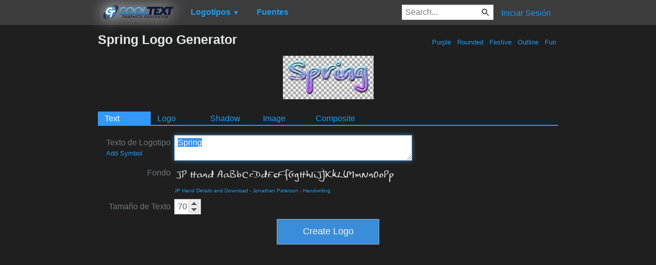

--- FILE ---
content_type: text/html; charset=utf-8
request_url: https://www.google.com/recaptcha/api2/aframe
body_size: 267
content:
<!DOCTYPE HTML><html><head><meta http-equiv="content-type" content="text/html; charset=UTF-8"></head><body><script nonce="VUcb32mzbinGyIDWMdIH-g">/** Anti-fraud and anti-abuse applications only. See google.com/recaptcha */ try{var clients={'sodar':'https://pagead2.googlesyndication.com/pagead/sodar?'};window.addEventListener("message",function(a){try{if(a.source===window.parent){var b=JSON.parse(a.data);var c=clients[b['id']];if(c){var d=document.createElement('img');d.src=c+b['params']+'&rc='+(localStorage.getItem("rc::a")?sessionStorage.getItem("rc::b"):"");window.document.body.appendChild(d);sessionStorage.setItem("rc::e",parseInt(sessionStorage.getItem("rc::e")||0)+1);localStorage.setItem("rc::h",'1769783581809');}}}catch(b){}});window.parent.postMessage("_grecaptcha_ready", "*");}catch(b){}</script></body></html>